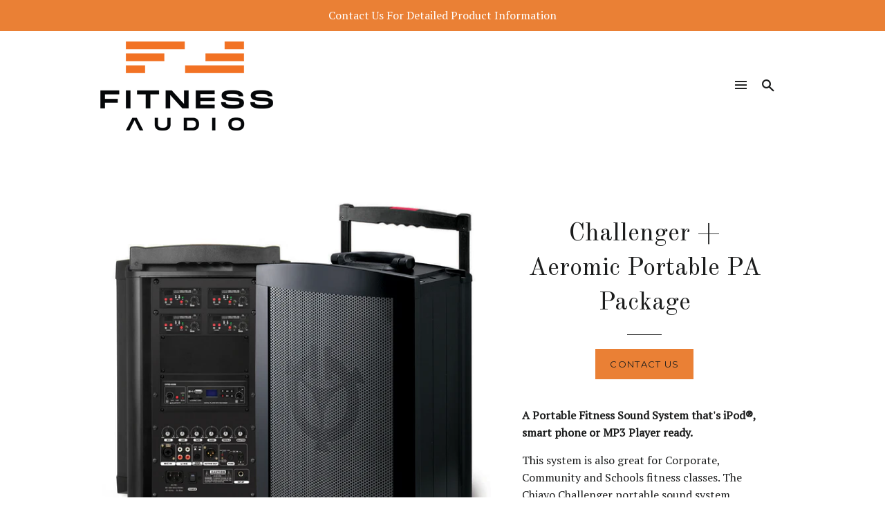

--- FILE ---
content_type: text/html; charset=utf-8
request_url: https://fitnessaudio.com.au/products/the-challenger-aeromic-portable-pa-package
body_size: 16501
content:
<!doctype html>
<!--[if lt IE 7]><html class="no-js lt-ie9 lt-ie8 lt-ie7" lang="en"> <![endif]-->
<!--[if IE 7]><html class="no-js lt-ie9 lt-ie8" lang="en"> <![endif]-->
<!--[if IE 8]><html class="no-js lt-ie9" lang="en"> <![endif]-->
<!--[if IE 9 ]><html class="ie9 no-js"> <![endif]-->
<!--[if (gt IE 9)|!(IE)]><!--> <html class="no-js"> <!--<![endif]-->
<head>
<meta name="google-site-verification" content="_4g5-L5qBBapwCLPA9cWlJJl4qs7fOjYkbArdtIpQwI" />
  <!-- Basic page needs ================================================== -->
  <meta charset="utf-8">
  <meta http-equiv="X-UA-Compatible" content="IE=edge,chrome=1">
  <meta name="robots" content="noindex">

  
    <link rel="shortcut icon" href="//fitnessaudio.com.au/cdn/shop/files/Fitness_Audio_logo__FAV2_32x32.png?v=1613759109" type="image/png" />
  

  <!-- Title and description ================================================== -->
  <title>
  Challenger + Aeromic Portable PA Package &ndash; FitnessAudioNET
  </title>

  
  <meta name="description" content="A Portable Fitness Sound System that&#39;s iPod®, smart phone or MP3 Player ready. This system is also great for Corporate, Community and Schools fitness classes. The Chiayo Challenger portable sound system features a 75w powered 10&quot; 2-way co-axial speaker. It&#39;s AC or DC battery powered. You&#39;ll get up to 5 hours of playtim">
  

  <!-- Helpers ================================================== -->
  <!-- /snippets/social-meta-tags.liquid -->


  <meta property="og:type" content="product">
  <meta property="og:title" content="Challenger + Aeromic Portable PA Package">
  <meta property="og:url" content="https://fitnessaudio.com.au/products/the-challenger-aeromic-portable-pa-package">
  <meta property="og:description" content="

A Portable Fitness Sound System that&#39;s iPod®, smart phone or MP3 Player ready.






This system is also great for Corporate, Community and Schools fitness classes. The Chiayo Challenger portable sound system features a 75w powered 10&quot; 2-way co-axial speaker. It&#39;s AC or DC battery powered. You&#39;ll get up to 5 hours of playtime from the standard battery (dependant on how many functions are operating at full output). 



 



The Challenger comes with a Digital Music File Player that reads music files on a USB Stick or SD Card. They&#39;re part of the Bluetooth Receiver module that you can pair with your iPod® or smartphone to play music. 



 



On the voice side, there&#39;s a 16ch UHF Receiver module built in along with it&#39;s matching Fitness Audio Belt pack transmitter. The mic is the Aeromic AM11 microphone with an Aeromic Pouchbelt for the transmitter. 



 


Completing the package is a dustcover that will protect it when stored off site. We supply it with a heavy duty tripod to get the system up to a standing height for easy operation.

Everything you need to teach classes - Just add your own music! 




 Options: You can choose between an Aeromic or a Cyclemic for this system. You can also pay a bit more to have our new Mini Transmitter supplied instead of the standard Beltpack one. If you do choose the Mini Transmitter then we will supply it with a Mini Tx Pouchbelt for an Aeromic or the Mini Tx Armpouch with a Cyclemic. See them on the Mic Belts pages. This is a CD free system reducing your concerns about downtime for repairs. A fitted CD/USB Player with Remote Control is an option if required. Select it in the Add-ins menu.



">
  
    <meta property="og:image" content="http://fitnessaudio.com.au/cdn/shop/products/140AM11BP_side_grande.jpg?v=1506586229">
    <meta property="og:image:secure_url" content="https://fitnessaudio.com.au/cdn/shop/products/140AM11BP_side_grande.jpg?v=1506586229">
  
    <meta property="og:image" content="http://fitnessaudio.com.au/cdn/shop/products/Chiayo_Challenger_rear_cmyk_square_grande.png?v=1506586229">
    <meta property="og:image:secure_url" content="https://fitnessaudio.com.au/cdn/shop/products/Chiayo_Challenger_rear_cmyk_square_grande.png?v=1506586229">
  
    <meta property="og:image" content="http://fitnessaudio.com.au/cdn/shop/products/Chiayo_Challenger_front_rear_cmyk_square_grande.png?v=1506586229">
    <meta property="og:image:secure_url" content="https://fitnessaudio.com.au/cdn/shop/products/Chiayo_Challenger_front_rear_cmyk_square_grande.png?v=1506586229">
  
  <meta property="og:price:amount" content="2,695.00">
  <meta property="og:price:currency" content="AUD">

<meta property="og:site_name" content="FitnessAudioNET">


<meta name="twitter:card" content="summary_large_image">

  <meta name="twitter:site" content="@aeromicmics/">


  <meta name="twitter:title" content="Challenger + Aeromic Portable PA Package">
  <meta name="twitter:description" content="

A Portable Fitness Sound System that&#39;s iPod®, smart phone or MP3 Player ready.






This system is also great for Corporate, Community and Schools fitness classes. The Chiayo Challenger portable so">


  <link rel="canonical" href="https://fitnessaudio.com.au/products/the-challenger-aeromic-portable-pa-package">
  <meta name="viewport" content="width=device-width,initial-scale=1,shrink-to-fit=no">
  <meta name="theme-color" content="#ea8035">

  <!-- CSS ================================================== -->
  <link href="//fitnessaudio.com.au/cdn/shop/t/4/assets/timber.scss.css?v=106094397801318931831674765709" rel="stylesheet" type="text/css" media="all" />
  <link href="//fitnessaudio.com.au/cdn/shop/t/4/assets/theme.scss.css?v=119163661648476166411674765709" rel="stylesheet" type="text/css" media="all" />
  
  
  
  <link href="//fonts.googleapis.com/css?family=PT+Serif:400" rel="stylesheet" type="text/css" media="all" />


  
    
    
    <link href="//fonts.googleapis.com/css?family=Old+Standard+TT:400" rel="stylesheet" type="text/css" media="all" />
  


  
    
    
    <link href="//fonts.googleapis.com/css?family=Montserrat:400" rel="stylesheet" type="text/css" media="all" />
  



  <!-- Sections ================================================== -->
  <script>
    window.theme = window.theme || {};
    theme.strings = {
      zoomClose: "Close (Esc)",
      zoomPrev: "Previous (Left arrow key)",
      zoomNext: "Next (Right arrow key)",
      moneyFormat: "\u003cspan class=hidden\u003e${{amount}}\u003c\/span\u003e",
      addressError: "Error looking up that address",
      addressNoResults: "No results for that address",
      addressQueryLimit: "You have exceeded the Google API usage limit. Consider upgrading to a \u003ca href=\"https:\/\/developers.google.com\/maps\/premium\/usage-limits\"\u003ePremium Plan\u003c\/a\u003e.",
      authError: "There was a problem authenticating your Google Maps account."
    };
    theme.settings = {
      cartType: "drawer",
      gridType: "collage"
    };
  </script>

  <script src="//ajax.googleapis.com/ajax/libs/jquery/2.2.3/jquery.min.js" type="text/javascript"></script>

  <!--[if (gt IE 9)|!(IE)]><!--><script src="//fitnessaudio.com.au/cdn/shop/t/4/assets/lazysizes.min.js?v=37531750901115495291507075887" async="async"></script><!--<![endif]-->
  <!--[if lte IE 9]><script src="//fitnessaudio.com.au/cdn/shop/t/4/assets/lazysizes.min.js?v=37531750901115495291507075887"></script><![endif]-->

  <!--[if (gt IE 9)|!(IE)]><!--><script src="//fitnessaudio.com.au/cdn/shop/t/4/assets/theme.js?v=166444437181590839821507075892" defer="defer"></script><!--<![endif]-->
  <!--[if lte IE 9]><script src="//fitnessaudio.com.au/cdn/shop/t/4/assets/theme.js?v=166444437181590839821507075892"></script><![endif]-->

  <!-- Header hook for plugins ================================================== -->
  <script>window.performance && window.performance.mark && window.performance.mark('shopify.content_for_header.start');</script><meta id="shopify-digital-wallet" name="shopify-digital-wallet" content="/24025599/digital_wallets/dialog">
<link rel="alternate" type="application/json+oembed" href="https://fitnessaudio.com.au/products/the-challenger-aeromic-portable-pa-package.oembed">
<script async="async" src="/checkouts/internal/preloads.js?locale=en-AU"></script>
<script id="shopify-features" type="application/json">{"accessToken":"c80e47dffb61c7161d7bf4fe9ceb57e1","betas":["rich-media-storefront-analytics"],"domain":"fitnessaudio.com.au","predictiveSearch":true,"shopId":24025599,"locale":"en"}</script>
<script>var Shopify = Shopify || {};
Shopify.shop = "fitnessaudionet.myshopify.com";
Shopify.locale = "en";
Shopify.currency = {"active":"AUD","rate":"1.0"};
Shopify.country = "AU";
Shopify.theme = {"name":"Brooklyn","id":4015194139,"schema_name":"Brooklyn","schema_version":"2.6.4","theme_store_id":730,"role":"main"};
Shopify.theme.handle = "null";
Shopify.theme.style = {"id":null,"handle":null};
Shopify.cdnHost = "fitnessaudio.com.au/cdn";
Shopify.routes = Shopify.routes || {};
Shopify.routes.root = "/";</script>
<script type="module">!function(o){(o.Shopify=o.Shopify||{}).modules=!0}(window);</script>
<script>!function(o){function n(){var o=[];function n(){o.push(Array.prototype.slice.apply(arguments))}return n.q=o,n}var t=o.Shopify=o.Shopify||{};t.loadFeatures=n(),t.autoloadFeatures=n()}(window);</script>
<script id="shop-js-analytics" type="application/json">{"pageType":"product"}</script>
<script defer="defer" async type="module" src="//fitnessaudio.com.au/cdn/shopifycloud/shop-js/modules/v2/client.init-shop-cart-sync_BdyHc3Nr.en.esm.js"></script>
<script defer="defer" async type="module" src="//fitnessaudio.com.au/cdn/shopifycloud/shop-js/modules/v2/chunk.common_Daul8nwZ.esm.js"></script>
<script type="module">
  await import("//fitnessaudio.com.au/cdn/shopifycloud/shop-js/modules/v2/client.init-shop-cart-sync_BdyHc3Nr.en.esm.js");
await import("//fitnessaudio.com.au/cdn/shopifycloud/shop-js/modules/v2/chunk.common_Daul8nwZ.esm.js");

  window.Shopify.SignInWithShop?.initShopCartSync?.({"fedCMEnabled":true,"windoidEnabled":true});

</script>
<script>(function() {
  var isLoaded = false;
  function asyncLoad() {
    if (isLoaded) return;
    isLoaded = true;
    var urls = ["https:\/\/chimpstatic.com\/mcjs-connected\/js\/users\/b3976a3892c88e0bb850a9aeb\/bd4fab4cb9f38ea64daebf5f0.js?shop=fitnessaudionet.myshopify.com"];
    for (var i = 0; i < urls.length; i++) {
      var s = document.createElement('script');
      s.type = 'text/javascript';
      s.async = true;
      s.src = urls[i];
      var x = document.getElementsByTagName('script')[0];
      x.parentNode.insertBefore(s, x);
    }
  };
  if(window.attachEvent) {
    window.attachEvent('onload', asyncLoad);
  } else {
    window.addEventListener('load', asyncLoad, false);
  }
})();</script>
<script id="__st">var __st={"a":24025599,"offset":39600,"reqid":"e0d4fa15-8495-4346-a0cf-21f34460617a-1768992169","pageurl":"fitnessaudio.com.au\/products\/the-challenger-aeromic-portable-pa-package","u":"c7c30a983405","p":"product","rtyp":"product","rid":128541982747};</script>
<script>window.ShopifyPaypalV4VisibilityTracking = true;</script>
<script id="captcha-bootstrap">!function(){'use strict';const t='contact',e='account',n='new_comment',o=[[t,t],['blogs',n],['comments',n],[t,'customer']],c=[[e,'customer_login'],[e,'guest_login'],[e,'recover_customer_password'],[e,'create_customer']],r=t=>t.map((([t,e])=>`form[action*='/${t}']:not([data-nocaptcha='true']) input[name='form_type'][value='${e}']`)).join(','),a=t=>()=>t?[...document.querySelectorAll(t)].map((t=>t.form)):[];function s(){const t=[...o],e=r(t);return a(e)}const i='password',u='form_key',d=['recaptcha-v3-token','g-recaptcha-response','h-captcha-response',i],f=()=>{try{return window.sessionStorage}catch{return}},m='__shopify_v',_=t=>t.elements[u];function p(t,e,n=!1){try{const o=window.sessionStorage,c=JSON.parse(o.getItem(e)),{data:r}=function(t){const{data:e,action:n}=t;return t[m]||n?{data:e,action:n}:{data:t,action:n}}(c);for(const[e,n]of Object.entries(r))t.elements[e]&&(t.elements[e].value=n);n&&o.removeItem(e)}catch(o){console.error('form repopulation failed',{error:o})}}const l='form_type',E='cptcha';function T(t){t.dataset[E]=!0}const w=window,h=w.document,L='Shopify',v='ce_forms',y='captcha';let A=!1;((t,e)=>{const n=(g='f06e6c50-85a8-45c8-87d0-21a2b65856fe',I='https://cdn.shopify.com/shopifycloud/storefront-forms-hcaptcha/ce_storefront_forms_captcha_hcaptcha.v1.5.2.iife.js',D={infoText:'Protected by hCaptcha',privacyText:'Privacy',termsText:'Terms'},(t,e,n)=>{const o=w[L][v],c=o.bindForm;if(c)return c(t,g,e,D).then(n);var r;o.q.push([[t,g,e,D],n]),r=I,A||(h.body.append(Object.assign(h.createElement('script'),{id:'captcha-provider',async:!0,src:r})),A=!0)});var g,I,D;w[L]=w[L]||{},w[L][v]=w[L][v]||{},w[L][v].q=[],w[L][y]=w[L][y]||{},w[L][y].protect=function(t,e){n(t,void 0,e),T(t)},Object.freeze(w[L][y]),function(t,e,n,w,h,L){const[v,y,A,g]=function(t,e,n){const i=e?o:[],u=t?c:[],d=[...i,...u],f=r(d),m=r(i),_=r(d.filter((([t,e])=>n.includes(e))));return[a(f),a(m),a(_),s()]}(w,h,L),I=t=>{const e=t.target;return e instanceof HTMLFormElement?e:e&&e.form},D=t=>v().includes(t);t.addEventListener('submit',(t=>{const e=I(t);if(!e)return;const n=D(e)&&!e.dataset.hcaptchaBound&&!e.dataset.recaptchaBound,o=_(e),c=g().includes(e)&&(!o||!o.value);(n||c)&&t.preventDefault(),c&&!n&&(function(t){try{if(!f())return;!function(t){const e=f();if(!e)return;const n=_(t);if(!n)return;const o=n.value;o&&e.removeItem(o)}(t);const e=Array.from(Array(32),(()=>Math.random().toString(36)[2])).join('');!function(t,e){_(t)||t.append(Object.assign(document.createElement('input'),{type:'hidden',name:u})),t.elements[u].value=e}(t,e),function(t,e){const n=f();if(!n)return;const o=[...t.querySelectorAll(`input[type='${i}']`)].map((({name:t})=>t)),c=[...d,...o],r={};for(const[a,s]of new FormData(t).entries())c.includes(a)||(r[a]=s);n.setItem(e,JSON.stringify({[m]:1,action:t.action,data:r}))}(t,e)}catch(e){console.error('failed to persist form',e)}}(e),e.submit())}));const S=(t,e)=>{t&&!t.dataset[E]&&(n(t,e.some((e=>e===t))),T(t))};for(const o of['focusin','change'])t.addEventListener(o,(t=>{const e=I(t);D(e)&&S(e,y())}));const B=e.get('form_key'),M=e.get(l),P=B&&M;t.addEventListener('DOMContentLoaded',(()=>{const t=y();if(P)for(const e of t)e.elements[l].value===M&&p(e,B);[...new Set([...A(),...v().filter((t=>'true'===t.dataset.shopifyCaptcha))])].forEach((e=>S(e,t)))}))}(h,new URLSearchParams(w.location.search),n,t,e,['guest_login'])})(!0,!0)}();</script>
<script integrity="sha256-4kQ18oKyAcykRKYeNunJcIwy7WH5gtpwJnB7kiuLZ1E=" data-source-attribution="shopify.loadfeatures" defer="defer" src="//fitnessaudio.com.au/cdn/shopifycloud/storefront/assets/storefront/load_feature-a0a9edcb.js" crossorigin="anonymous"></script>
<script data-source-attribution="shopify.dynamic_checkout.dynamic.init">var Shopify=Shopify||{};Shopify.PaymentButton=Shopify.PaymentButton||{isStorefrontPortableWallets:!0,init:function(){window.Shopify.PaymentButton.init=function(){};var t=document.createElement("script");t.src="https://fitnessaudio.com.au/cdn/shopifycloud/portable-wallets/latest/portable-wallets.en.js",t.type="module",document.head.appendChild(t)}};
</script>
<script data-source-attribution="shopify.dynamic_checkout.buyer_consent">
  function portableWalletsHideBuyerConsent(e){var t=document.getElementById("shopify-buyer-consent"),n=document.getElementById("shopify-subscription-policy-button");t&&n&&(t.classList.add("hidden"),t.setAttribute("aria-hidden","true"),n.removeEventListener("click",e))}function portableWalletsShowBuyerConsent(e){var t=document.getElementById("shopify-buyer-consent"),n=document.getElementById("shopify-subscription-policy-button");t&&n&&(t.classList.remove("hidden"),t.removeAttribute("aria-hidden"),n.addEventListener("click",e))}window.Shopify?.PaymentButton&&(window.Shopify.PaymentButton.hideBuyerConsent=portableWalletsHideBuyerConsent,window.Shopify.PaymentButton.showBuyerConsent=portableWalletsShowBuyerConsent);
</script>
<script data-source-attribution="shopify.dynamic_checkout.cart.bootstrap">document.addEventListener("DOMContentLoaded",(function(){function t(){return document.querySelector("shopify-accelerated-checkout-cart, shopify-accelerated-checkout")}if(t())Shopify.PaymentButton.init();else{new MutationObserver((function(e,n){t()&&(Shopify.PaymentButton.init(),n.disconnect())})).observe(document.body,{childList:!0,subtree:!0})}}));
</script>

<script>window.performance && window.performance.mark && window.performance.mark('shopify.content_for_header.end');</script>
  <!-- /snippets/oldIE-js.liquid -->


<!--[if lt IE 9]>
<script src="//cdnjs.cloudflare.com/ajax/libs/html5shiv/3.7.2/html5shiv.min.js" type="text/javascript"></script>
<script src="//fitnessaudio.com.au/cdn/shop/t/4/assets/respond.min.js?v=52248677837542619231507075887" type="text/javascript"></script>
<link href="//fitnessaudio.com.au/cdn/shop/t/4/assets/respond-proxy.html" id="respond-proxy" rel="respond-proxy" />
<link href="//fitnessaudio.com.au/search?q=80c217693874c98bd23385756641a4a4" id="respond-redirect" rel="respond-redirect" />
<script src="//fitnessaudio.com.au/search?q=80c217693874c98bd23385756641a4a4" type="text/javascript"></script>
<![endif]-->


<!--[if (lte IE 9) ]><script src="//fitnessaudio.com.au/cdn/shop/t/4/assets/match-media.min.js?v=159635276924582161481507075887" type="text/javascript"></script><![endif]-->


  <script src="//fitnessaudio.com.au/cdn/shop/t/4/assets/modernizr.min.js?v=21391054748206432451507075887" type="text/javascript"></script>

  
  



<link href="https://monorail-edge.shopifysvc.com" rel="dns-prefetch">
<script>(function(){if ("sendBeacon" in navigator && "performance" in window) {try {var session_token_from_headers = performance.getEntriesByType('navigation')[0].serverTiming.find(x => x.name == '_s').description;} catch {var session_token_from_headers = undefined;}var session_cookie_matches = document.cookie.match(/_shopify_s=([^;]*)/);var session_token_from_cookie = session_cookie_matches && session_cookie_matches.length === 2 ? session_cookie_matches[1] : "";var session_token = session_token_from_headers || session_token_from_cookie || "";function handle_abandonment_event(e) {var entries = performance.getEntries().filter(function(entry) {return /monorail-edge.shopifysvc.com/.test(entry.name);});if (!window.abandonment_tracked && entries.length === 0) {window.abandonment_tracked = true;var currentMs = Date.now();var navigation_start = performance.timing.navigationStart;var payload = {shop_id: 24025599,url: window.location.href,navigation_start,duration: currentMs - navigation_start,session_token,page_type: "product"};window.navigator.sendBeacon("https://monorail-edge.shopifysvc.com/v1/produce", JSON.stringify({schema_id: "online_store_buyer_site_abandonment/1.1",payload: payload,metadata: {event_created_at_ms: currentMs,event_sent_at_ms: currentMs}}));}}window.addEventListener('pagehide', handle_abandonment_event);}}());</script>
<script id="web-pixels-manager-setup">(function e(e,d,r,n,o){if(void 0===o&&(o={}),!Boolean(null===(a=null===(i=window.Shopify)||void 0===i?void 0:i.analytics)||void 0===a?void 0:a.replayQueue)){var i,a;window.Shopify=window.Shopify||{};var t=window.Shopify;t.analytics=t.analytics||{};var s=t.analytics;s.replayQueue=[],s.publish=function(e,d,r){return s.replayQueue.push([e,d,r]),!0};try{self.performance.mark("wpm:start")}catch(e){}var l=function(){var e={modern:/Edge?\/(1{2}[4-9]|1[2-9]\d|[2-9]\d{2}|\d{4,})\.\d+(\.\d+|)|Firefox\/(1{2}[4-9]|1[2-9]\d|[2-9]\d{2}|\d{4,})\.\d+(\.\d+|)|Chrom(ium|e)\/(9{2}|\d{3,})\.\d+(\.\d+|)|(Maci|X1{2}).+ Version\/(15\.\d+|(1[6-9]|[2-9]\d|\d{3,})\.\d+)([,.]\d+|)( \(\w+\)|)( Mobile\/\w+|) Safari\/|Chrome.+OPR\/(9{2}|\d{3,})\.\d+\.\d+|(CPU[ +]OS|iPhone[ +]OS|CPU[ +]iPhone|CPU IPhone OS|CPU iPad OS)[ +]+(15[._]\d+|(1[6-9]|[2-9]\d|\d{3,})[._]\d+)([._]\d+|)|Android:?[ /-](13[3-9]|1[4-9]\d|[2-9]\d{2}|\d{4,})(\.\d+|)(\.\d+|)|Android.+Firefox\/(13[5-9]|1[4-9]\d|[2-9]\d{2}|\d{4,})\.\d+(\.\d+|)|Android.+Chrom(ium|e)\/(13[3-9]|1[4-9]\d|[2-9]\d{2}|\d{4,})\.\d+(\.\d+|)|SamsungBrowser\/([2-9]\d|\d{3,})\.\d+/,legacy:/Edge?\/(1[6-9]|[2-9]\d|\d{3,})\.\d+(\.\d+|)|Firefox\/(5[4-9]|[6-9]\d|\d{3,})\.\d+(\.\d+|)|Chrom(ium|e)\/(5[1-9]|[6-9]\d|\d{3,})\.\d+(\.\d+|)([\d.]+$|.*Safari\/(?![\d.]+ Edge\/[\d.]+$))|(Maci|X1{2}).+ Version\/(10\.\d+|(1[1-9]|[2-9]\d|\d{3,})\.\d+)([,.]\d+|)( \(\w+\)|)( Mobile\/\w+|) Safari\/|Chrome.+OPR\/(3[89]|[4-9]\d|\d{3,})\.\d+\.\d+|(CPU[ +]OS|iPhone[ +]OS|CPU[ +]iPhone|CPU IPhone OS|CPU iPad OS)[ +]+(10[._]\d+|(1[1-9]|[2-9]\d|\d{3,})[._]\d+)([._]\d+|)|Android:?[ /-](13[3-9]|1[4-9]\d|[2-9]\d{2}|\d{4,})(\.\d+|)(\.\d+|)|Mobile Safari.+OPR\/([89]\d|\d{3,})\.\d+\.\d+|Android.+Firefox\/(13[5-9]|1[4-9]\d|[2-9]\d{2}|\d{4,})\.\d+(\.\d+|)|Android.+Chrom(ium|e)\/(13[3-9]|1[4-9]\d|[2-9]\d{2}|\d{4,})\.\d+(\.\d+|)|Android.+(UC? ?Browser|UCWEB|U3)[ /]?(15\.([5-9]|\d{2,})|(1[6-9]|[2-9]\d|\d{3,})\.\d+)\.\d+|SamsungBrowser\/(5\.\d+|([6-9]|\d{2,})\.\d+)|Android.+MQ{2}Browser\/(14(\.(9|\d{2,})|)|(1[5-9]|[2-9]\d|\d{3,})(\.\d+|))(\.\d+|)|K[Aa][Ii]OS\/(3\.\d+|([4-9]|\d{2,})\.\d+)(\.\d+|)/},d=e.modern,r=e.legacy,n=navigator.userAgent;return n.match(d)?"modern":n.match(r)?"legacy":"unknown"}(),u="modern"===l?"modern":"legacy",c=(null!=n?n:{modern:"",legacy:""})[u],f=function(e){return[e.baseUrl,"/wpm","/b",e.hashVersion,"modern"===e.buildTarget?"m":"l",".js"].join("")}({baseUrl:d,hashVersion:r,buildTarget:u}),m=function(e){var d=e.version,r=e.bundleTarget,n=e.surface,o=e.pageUrl,i=e.monorailEndpoint;return{emit:function(e){var a=e.status,t=e.errorMsg,s=(new Date).getTime(),l=JSON.stringify({metadata:{event_sent_at_ms:s},events:[{schema_id:"web_pixels_manager_load/3.1",payload:{version:d,bundle_target:r,page_url:o,status:a,surface:n,error_msg:t},metadata:{event_created_at_ms:s}}]});if(!i)return console&&console.warn&&console.warn("[Web Pixels Manager] No Monorail endpoint provided, skipping logging."),!1;try{return self.navigator.sendBeacon.bind(self.navigator)(i,l)}catch(e){}var u=new XMLHttpRequest;try{return u.open("POST",i,!0),u.setRequestHeader("Content-Type","text/plain"),u.send(l),!0}catch(e){return console&&console.warn&&console.warn("[Web Pixels Manager] Got an unhandled error while logging to Monorail."),!1}}}}({version:r,bundleTarget:l,surface:e.surface,pageUrl:self.location.href,monorailEndpoint:e.monorailEndpoint});try{o.browserTarget=l,function(e){var d=e.src,r=e.async,n=void 0===r||r,o=e.onload,i=e.onerror,a=e.sri,t=e.scriptDataAttributes,s=void 0===t?{}:t,l=document.createElement("script"),u=document.querySelector("head"),c=document.querySelector("body");if(l.async=n,l.src=d,a&&(l.integrity=a,l.crossOrigin="anonymous"),s)for(var f in s)if(Object.prototype.hasOwnProperty.call(s,f))try{l.dataset[f]=s[f]}catch(e){}if(o&&l.addEventListener("load",o),i&&l.addEventListener("error",i),u)u.appendChild(l);else{if(!c)throw new Error("Did not find a head or body element to append the script");c.appendChild(l)}}({src:f,async:!0,onload:function(){if(!function(){var e,d;return Boolean(null===(d=null===(e=window.Shopify)||void 0===e?void 0:e.analytics)||void 0===d?void 0:d.initialized)}()){var d=window.webPixelsManager.init(e)||void 0;if(d){var r=window.Shopify.analytics;r.replayQueue.forEach((function(e){var r=e[0],n=e[1],o=e[2];d.publishCustomEvent(r,n,o)})),r.replayQueue=[],r.publish=d.publishCustomEvent,r.visitor=d.visitor,r.initialized=!0}}},onerror:function(){return m.emit({status:"failed",errorMsg:"".concat(f," has failed to load")})},sri:function(e){var d=/^sha384-[A-Za-z0-9+/=]+$/;return"string"==typeof e&&d.test(e)}(c)?c:"",scriptDataAttributes:o}),m.emit({status:"loading"})}catch(e){m.emit({status:"failed",errorMsg:(null==e?void 0:e.message)||"Unknown error"})}}})({shopId: 24025599,storefrontBaseUrl: "https://fitnessaudio.com.au",extensionsBaseUrl: "https://extensions.shopifycdn.com/cdn/shopifycloud/web-pixels-manager",monorailEndpoint: "https://monorail-edge.shopifysvc.com/unstable/produce_batch",surface: "storefront-renderer",enabledBetaFlags: ["2dca8a86"],webPixelsConfigList: [{"id":"shopify-app-pixel","configuration":"{}","eventPayloadVersion":"v1","runtimeContext":"STRICT","scriptVersion":"0450","apiClientId":"shopify-pixel","type":"APP","privacyPurposes":["ANALYTICS","MARKETING"]},{"id":"shopify-custom-pixel","eventPayloadVersion":"v1","runtimeContext":"LAX","scriptVersion":"0450","apiClientId":"shopify-pixel","type":"CUSTOM","privacyPurposes":["ANALYTICS","MARKETING"]}],isMerchantRequest: false,initData: {"shop":{"name":"FitnessAudioNET","paymentSettings":{"currencyCode":"AUD"},"myshopifyDomain":"fitnessaudionet.myshopify.com","countryCode":"AU","storefrontUrl":"https:\/\/fitnessaudio.com.au"},"customer":null,"cart":null,"checkout":null,"productVariants":[{"price":{"amount":2695.0,"currencyCode":"AUD"},"product":{"title":"Challenger + Aeromic Portable PA Package","vendor":"Fitness Audio Shop","id":"128541982747","untranslatedTitle":"Challenger + Aeromic Portable PA Package","url":"\/products\/the-challenger-aeromic-portable-pa-package","type":"Portable Sound"},"id":"1440159727643","image":{"src":"\/\/fitnessaudio.com.au\/cdn\/shop\/products\/Chiayo_Challenger_front_rear_cmyk_square.png?v=1506586229"},"sku":"CHG-U1OR AERO-16","title":"Default Title","untranslatedTitle":"Default Title"}],"purchasingCompany":null},},"https://fitnessaudio.com.au/cdn","fcfee988w5aeb613cpc8e4bc33m6693e112",{"modern":"","legacy":""},{"shopId":"24025599","storefrontBaseUrl":"https:\/\/fitnessaudio.com.au","extensionBaseUrl":"https:\/\/extensions.shopifycdn.com\/cdn\/shopifycloud\/web-pixels-manager","surface":"storefront-renderer","enabledBetaFlags":"[\"2dca8a86\"]","isMerchantRequest":"false","hashVersion":"fcfee988w5aeb613cpc8e4bc33m6693e112","publish":"custom","events":"[[\"page_viewed\",{}],[\"product_viewed\",{\"productVariant\":{\"price\":{\"amount\":2695.0,\"currencyCode\":\"AUD\"},\"product\":{\"title\":\"Challenger + Aeromic Portable PA Package\",\"vendor\":\"Fitness Audio Shop\",\"id\":\"128541982747\",\"untranslatedTitle\":\"Challenger + Aeromic Portable PA Package\",\"url\":\"\/products\/the-challenger-aeromic-portable-pa-package\",\"type\":\"Portable Sound\"},\"id\":\"1440159727643\",\"image\":{\"src\":\"\/\/fitnessaudio.com.au\/cdn\/shop\/products\/Chiayo_Challenger_front_rear_cmyk_square.png?v=1506586229\"},\"sku\":\"CHG-U1OR AERO-16\",\"title\":\"Default Title\",\"untranslatedTitle\":\"Default Title\"}}]]"});</script><script>
  window.ShopifyAnalytics = window.ShopifyAnalytics || {};
  window.ShopifyAnalytics.meta = window.ShopifyAnalytics.meta || {};
  window.ShopifyAnalytics.meta.currency = 'AUD';
  var meta = {"product":{"id":128541982747,"gid":"gid:\/\/shopify\/Product\/128541982747","vendor":"Fitness Audio Shop","type":"Portable Sound","handle":"the-challenger-aeromic-portable-pa-package","variants":[{"id":1440159727643,"price":269500,"name":"Challenger + Aeromic Portable PA Package","public_title":null,"sku":"CHG-U1OR AERO-16"}],"remote":false},"page":{"pageType":"product","resourceType":"product","resourceId":128541982747,"requestId":"e0d4fa15-8495-4346-a0cf-21f34460617a-1768992169"}};
  for (var attr in meta) {
    window.ShopifyAnalytics.meta[attr] = meta[attr];
  }
</script>
<script class="analytics">
  (function () {
    var customDocumentWrite = function(content) {
      var jquery = null;

      if (window.jQuery) {
        jquery = window.jQuery;
      } else if (window.Checkout && window.Checkout.$) {
        jquery = window.Checkout.$;
      }

      if (jquery) {
        jquery('body').append(content);
      }
    };

    var hasLoggedConversion = function(token) {
      if (token) {
        return document.cookie.indexOf('loggedConversion=' + token) !== -1;
      }
      return false;
    }

    var setCookieIfConversion = function(token) {
      if (token) {
        var twoMonthsFromNow = new Date(Date.now());
        twoMonthsFromNow.setMonth(twoMonthsFromNow.getMonth() + 2);

        document.cookie = 'loggedConversion=' + token + '; expires=' + twoMonthsFromNow;
      }
    }

    var trekkie = window.ShopifyAnalytics.lib = window.trekkie = window.trekkie || [];
    if (trekkie.integrations) {
      return;
    }
    trekkie.methods = [
      'identify',
      'page',
      'ready',
      'track',
      'trackForm',
      'trackLink'
    ];
    trekkie.factory = function(method) {
      return function() {
        var args = Array.prototype.slice.call(arguments);
        args.unshift(method);
        trekkie.push(args);
        return trekkie;
      };
    };
    for (var i = 0; i < trekkie.methods.length; i++) {
      var key = trekkie.methods[i];
      trekkie[key] = trekkie.factory(key);
    }
    trekkie.load = function(config) {
      trekkie.config = config || {};
      trekkie.config.initialDocumentCookie = document.cookie;
      var first = document.getElementsByTagName('script')[0];
      var script = document.createElement('script');
      script.type = 'text/javascript';
      script.onerror = function(e) {
        var scriptFallback = document.createElement('script');
        scriptFallback.type = 'text/javascript';
        scriptFallback.onerror = function(error) {
                var Monorail = {
      produce: function produce(monorailDomain, schemaId, payload) {
        var currentMs = new Date().getTime();
        var event = {
          schema_id: schemaId,
          payload: payload,
          metadata: {
            event_created_at_ms: currentMs,
            event_sent_at_ms: currentMs
          }
        };
        return Monorail.sendRequest("https://" + monorailDomain + "/v1/produce", JSON.stringify(event));
      },
      sendRequest: function sendRequest(endpointUrl, payload) {
        // Try the sendBeacon API
        if (window && window.navigator && typeof window.navigator.sendBeacon === 'function' && typeof window.Blob === 'function' && !Monorail.isIos12()) {
          var blobData = new window.Blob([payload], {
            type: 'text/plain'
          });

          if (window.navigator.sendBeacon(endpointUrl, blobData)) {
            return true;
          } // sendBeacon was not successful

        } // XHR beacon

        var xhr = new XMLHttpRequest();

        try {
          xhr.open('POST', endpointUrl);
          xhr.setRequestHeader('Content-Type', 'text/plain');
          xhr.send(payload);
        } catch (e) {
          console.log(e);
        }

        return false;
      },
      isIos12: function isIos12() {
        return window.navigator.userAgent.lastIndexOf('iPhone; CPU iPhone OS 12_') !== -1 || window.navigator.userAgent.lastIndexOf('iPad; CPU OS 12_') !== -1;
      }
    };
    Monorail.produce('monorail-edge.shopifysvc.com',
      'trekkie_storefront_load_errors/1.1',
      {shop_id: 24025599,
      theme_id: 4015194139,
      app_name: "storefront",
      context_url: window.location.href,
      source_url: "//fitnessaudio.com.au/cdn/s/trekkie.storefront.cd680fe47e6c39ca5d5df5f0a32d569bc48c0f27.min.js"});

        };
        scriptFallback.async = true;
        scriptFallback.src = '//fitnessaudio.com.au/cdn/s/trekkie.storefront.cd680fe47e6c39ca5d5df5f0a32d569bc48c0f27.min.js';
        first.parentNode.insertBefore(scriptFallback, first);
      };
      script.async = true;
      script.src = '//fitnessaudio.com.au/cdn/s/trekkie.storefront.cd680fe47e6c39ca5d5df5f0a32d569bc48c0f27.min.js';
      first.parentNode.insertBefore(script, first);
    };
    trekkie.load(
      {"Trekkie":{"appName":"storefront","development":false,"defaultAttributes":{"shopId":24025599,"isMerchantRequest":null,"themeId":4015194139,"themeCityHash":"496033468171571199","contentLanguage":"en","currency":"AUD","eventMetadataId":"30b7c739-b712-4117-8f13-17009c5051f1"},"isServerSideCookieWritingEnabled":true,"monorailRegion":"shop_domain","enabledBetaFlags":["65f19447"]},"Session Attribution":{},"S2S":{"facebookCapiEnabled":false,"source":"trekkie-storefront-renderer","apiClientId":580111}}
    );

    var loaded = false;
    trekkie.ready(function() {
      if (loaded) return;
      loaded = true;

      window.ShopifyAnalytics.lib = window.trekkie;

      var originalDocumentWrite = document.write;
      document.write = customDocumentWrite;
      try { window.ShopifyAnalytics.merchantGoogleAnalytics.call(this); } catch(error) {};
      document.write = originalDocumentWrite;

      window.ShopifyAnalytics.lib.page(null,{"pageType":"product","resourceType":"product","resourceId":128541982747,"requestId":"e0d4fa15-8495-4346-a0cf-21f34460617a-1768992169","shopifyEmitted":true});

      var match = window.location.pathname.match(/checkouts\/(.+)\/(thank_you|post_purchase)/)
      var token = match? match[1]: undefined;
      if (!hasLoggedConversion(token)) {
        setCookieIfConversion(token);
        window.ShopifyAnalytics.lib.track("Viewed Product",{"currency":"AUD","variantId":1440159727643,"productId":128541982747,"productGid":"gid:\/\/shopify\/Product\/128541982747","name":"Challenger + Aeromic Portable PA Package","price":"2695.00","sku":"CHG-U1OR AERO-16","brand":"Fitness Audio Shop","variant":null,"category":"Portable Sound","nonInteraction":true,"remote":false},undefined,undefined,{"shopifyEmitted":true});
      window.ShopifyAnalytics.lib.track("monorail:\/\/trekkie_storefront_viewed_product\/1.1",{"currency":"AUD","variantId":1440159727643,"productId":128541982747,"productGid":"gid:\/\/shopify\/Product\/128541982747","name":"Challenger + Aeromic Portable PA Package","price":"2695.00","sku":"CHG-U1OR AERO-16","brand":"Fitness Audio Shop","variant":null,"category":"Portable Sound","nonInteraction":true,"remote":false,"referer":"https:\/\/fitnessaudio.com.au\/products\/the-challenger-aeromic-portable-pa-package"});
      }
    });


        var eventsListenerScript = document.createElement('script');
        eventsListenerScript.async = true;
        eventsListenerScript.src = "//fitnessaudio.com.au/cdn/shopifycloud/storefront/assets/shop_events_listener-3da45d37.js";
        document.getElementsByTagName('head')[0].appendChild(eventsListenerScript);

})();</script>
<script
  defer
  src="https://fitnessaudio.com.au/cdn/shopifycloud/perf-kit/shopify-perf-kit-3.0.4.min.js"
  data-application="storefront-renderer"
  data-shop-id="24025599"
  data-render-region="gcp-us-central1"
  data-page-type="product"
  data-theme-instance-id="4015194139"
  data-theme-name="Brooklyn"
  data-theme-version="2.6.4"
  data-monorail-region="shop_domain"
  data-resource-timing-sampling-rate="10"
  data-shs="true"
  data-shs-beacon="true"
  data-shs-export-with-fetch="true"
  data-shs-logs-sample-rate="1"
  data-shs-beacon-endpoint="https://fitnessaudio.com.au/api/collect"
></script>
</head>


<body id="challenger-aeromic-portable-pa-package" class="template-product">

  <div id="NavDrawer" class="drawer drawer--left">
    <div id="shopify-section-drawer-menu" class="shopify-section"><div data-section-id="drawer-menu" data-section-type="drawer-menu-section">
  <div class="drawer__fixed-header">
    <div class="drawer__header">
      <div class="drawer__close drawer__close--left">
        <button type="button" class="icon-fallback-text drawer__close-button js-drawer-close">
          <span class="icon icon-x" aria-hidden="true"></span>
          <span class="fallback-text">Close menu</span>
        </button>
      </div>
    </div>
  </div>
  <div class="drawer__inner">

    

    <!-- begin mobile-nav -->
    <ul class="mobile-nav">
      
        
        
        
          <li class="mobile-nav__item">
            <a href="/collections/mic-belts" class="mobile-nav__link">Mic Belts</a>
          </li>
        
      
        
        
        
          <li class="mobile-nav__item">
            <a href="/collections/microphones" class="mobile-nav__link">Microphones</a>
          </li>
        
      
        
        
        
          <li class="mobile-nav__item">
            <a href="/collections/portable-sound" class="mobile-nav__link">Portable Sound</a>
          </li>
        
      
        
        
        
          <li class="mobile-nav__item">
            <a href="/collections/fitness-stereos" class="mobile-nav__link">Fitness Stereos</a>
          </li>
        
      
        
        
        
          <li class="mobile-nav__item">
            <a href="/collections/loudness-monitoring" class="mobile-nav__link">Loudness Monitoring</a>
          </li>
        
      
        
        
        
          <li class="mobile-nav__item">
            <a href="/collections/tv-sound" class="mobile-nav__link">TV Sound</a>
          </li>
        
      
        
        
        
          <li class="mobile-nav__item">
            <a href="/collections/fitness-audio-brand" class="mobile-nav__link">Fitness Audio Brand</a>
          </li>
        
      
        
        
        
          <li class="mobile-nav__item">
            <a href="/pages/contact" class="mobile-nav__link">Contact</a>
          </li>
        
      

      
      <li class="mobile-nav__spacer"></li>

      
      
        
          <li class="mobile-nav__item mobile-nav__item--secondary">
            <a href="https://shopify.com/24025599/account?locale=en&amp;region_country=AU" id="customer_login_link">Log In</a>
          </li>
          <li class="mobile-nav__item mobile-nav__item--secondary">
            <a href="https://shopify.com/24025599/account?locale=en" id="customer_register_link">Create Account</a>
          </li>
        
      
      
        <li class="mobile-nav__item mobile-nav__item--secondary"><a href="/search">Search Site</a></li>
      
        <li class="mobile-nav__item mobile-nav__item--secondary"><a href="/collections/mic-belts">Mic Belts</a></li>
      
        <li class="mobile-nav__item mobile-nav__item--secondary"><a href="/collections/microphones">Microphones</a></li>
      
        <li class="mobile-nav__item mobile-nav__item--secondary"><a href="/collections/portable-sound">Portable Sound</a></li>
      
        <li class="mobile-nav__item mobile-nav__item--secondary"><a href="/collections/fitness-stereos">Fitness Stereos</a></li>
      
        <li class="mobile-nav__item mobile-nav__item--secondary"><a href="/collections/loudness-monitoring">Loudness Monitoring</a></li>
      
        <li class="mobile-nav__item mobile-nav__item--secondary"><a href="/collections/tv-sound">TV Sound</a></li>
      
        <li class="mobile-nav__item mobile-nav__item--secondary"><a href="/collections/fitness-audio-brand">Fitness Audio Brand</a></li>
      
        <li class="mobile-nav__item mobile-nav__item--secondary"><a href="/pages/trade-shows-jan-june-2022">Trade Shows</a></li>
      
        <li class="mobile-nav__item mobile-nav__item--secondary"><a href="/pages/contact">Contact</a></li>
      
    </ul>
    <!-- //mobile-nav -->
  </div>
</div>


</div>
  </div>
  <div id="CartDrawer" class="drawer drawer--right drawer--has-fixed-footer">
    <div class="drawer__fixed-header">
      <div class="drawer__header">
        <div class="drawer__title">Your cart</div>
        <div class="drawer__close">
          <button type="button" class="icon-fallback-text drawer__close-button js-drawer-close">
            <span class="icon icon-x" aria-hidden="true"></span>
            <span class="fallback-text">Close Cart</span>
          </button>
        </div>
      </div>
    </div>
    <div class="drawer__inner">
      <div id="CartContainer" class="drawer__cart"></div>
    </div>
  </div>

  <div id="PageContainer" class="page-container">

    <div id="shopify-section-header" class="shopify-section"><style>
  .site-header__logo img {
    max-width: 300px;
  }

  @media screen and (max-width: 768px) {
    .site-header__logo img {
      max-width: 100%;
    }
  }
</style>


<div data-section-id="header" data-section-type="header-section" data-template="product">
  <div class="header-container">
    <div class="header-wrapper">
      
        
          <style>
            .announcement-bar {
              background-color: #ea8035;
            }

            .announcement-bar--link:hover {
              

              
                
                background-color: #ed9353;
              
            }

            .announcement-bar__message {
              color: #ffffff;
            }
          </style>

          
            <a href="/pages/contact" class="announcement-bar announcement-bar--link">
          

            <p class="announcement-bar__message">Contact Us For Detailed Product Information</p>

          
            </a>
          

        
      

      <header class="site-header" role="banner">
        <div class="wrapper">
          <div class="grid--full grid--table">
            <div class="grid__item large--hide one-quarter">
              <div class="site-nav--mobile">
                <button type="button" class="icon-fallback-text site-nav__link js-drawer-open-left" aria-controls="NavDrawer">
                  <span class="icon icon-hamburger" aria-hidden="true"></span>
                  <span class="fallback-text">Site navigation</span>
                </button>
              </div>
            </div>
            <div class="grid__item large--one-third medium-down--one-half">
              
              
                <div class="h1 site-header__logo large--left" itemscope itemtype="http://schema.org/Organization">
              
                
                  
                  <a href="/" itemprop="url" class="site-header__logo-link">
                    
                     <img src="//fitnessaudio.com.au/cdn/shop/files/Fitness_Audio_logo__sml_300x.png?v=1613759109"
                     srcset="//fitnessaudio.com.au/cdn/shop/files/Fitness_Audio_logo__sml_300x.png?v=1613759109 1x, //fitnessaudio.com.au/cdn/shop/files/Fitness_Audio_logo__sml_300x@2x.png?v=1613759109 2x"
                     alt="FitnessAudioNET"
                     itemprop="logo">
                  </a>
                  
                
              
                </div>
              
            </div>
            <div class="grid__item large--two-thirds large--text-right medium-down--hide">
              
              <!-- begin site-nav -->
              <ul class="site-nav" id="AccessibleNav">
                

                <li class="site-nav__item site-nav--compress__menu">
                  <button type="button" class="icon-fallback-text site-nav__link site-nav__link--icon js-drawer-open-left" aria-controls="NavDrawer">
                    <span class="icon icon-hamburger" aria-hidden="true"></span>
                    <span class="fallback-text">Site navigation</span>
                  </button>
                </li>
                
                  
                  
                  
                    <li class="site-nav__item site-nav__expanded-item">
                      <a href="/collections/mic-belts" class="site-nav__link">Mic Belts</a>
                    </li>
                  
                
                  
                  
                  
                    <li class="site-nav__item site-nav__expanded-item">
                      <a href="/collections/microphones" class="site-nav__link">Microphones</a>
                    </li>
                  
                
                  
                  
                  
                    <li class="site-nav__item site-nav__expanded-item">
                      <a href="/collections/portable-sound" class="site-nav__link">Portable Sound</a>
                    </li>
                  
                
                  
                  
                  
                    <li class="site-nav__item site-nav__expanded-item">
                      <a href="/collections/fitness-stereos" class="site-nav__link">Fitness Stereos</a>
                    </li>
                  
                
                  
                  
                  
                    <li class="site-nav__item site-nav__expanded-item">
                      <a href="/collections/loudness-monitoring" class="site-nav__link">Loudness Monitoring</a>
                    </li>
                  
                
                  
                  
                  
                    <li class="site-nav__item site-nav__expanded-item">
                      <a href="/collections/tv-sound" class="site-nav__link">TV Sound</a>
                    </li>
                  
                
                  
                  
                  
                    <li class="site-nav__item site-nav__expanded-item">
                      <a href="/collections/fitness-audio-brand" class="site-nav__link">Fitness Audio Brand</a>
                    </li>
                  
                
                  
                  
                  
                    <li class="site-nav__item site-nav__expanded-item">
                      <a href="/pages/contact" class="site-nav__link">Contact</a>
                    </li>
                  
                

                
                  <li class="site-nav__item site-nav__expanded-item">
                    <a class="site-nav__link site-nav__link--icon" href="/account">
                      <span class="icon-fallback-text">
                        <span class="icon icon-customer" aria-hidden="true"></span>
                        <span class="fallback-text">
                          
                            Log In
                          
                        </span>
                      </span>
                    </a>
                  </li>
                

                
                  
                  
                  <li class="site-nav__item">
                    <a href="/search" class="site-nav__link site-nav__link--icon js-toggle-search-modal" data-mfp-src="#SearchModal">
                      <span class="icon-fallback-text">
                        <span class="icon icon-search" aria-hidden="true"></span>
                        <span class="fallback-text">Search</span>
                      </span>
                    </a>
                  </li>
                

                <li class="site-nav__item">
                  <!--<a href="/cart" class="site-nav__link site-nav__link--icon cart-link js-drawer-open-right" aria-controls="CartDrawer">
                    <span class="icon-fallback-text">
                      <span class="icon icon-cart" aria-hidden="true"></span>
                      <span class="fallback-text">Cart</span>
                    </span>
                    <span class="cart-link__bubble"></span>
                  </a>-->
                </li>

              </ul>
              <!-- //site-nav -->
            </div>
            <div class="grid__item large--hide one-quarter">
              <div class="site-nav--mobile text-right">
                <a href="/cart" class="site-nav__link cart-link js-drawer-open-right" aria-controls="CartDrawer">
                  <span class="icon-fallback-text">
                    <span class="icon icon-cart" aria-hidden="true"></span>
                    <span class="fallback-text">Cart</span>
                  </span>
                  <span class="cart-link__bubble"></span>
                </a>
              </div>
            </div>
          </div>

        </div>
      </header>
    </div>
  </div>
</div>


</div>

    

    <main class="main-content" role="main">
      
        <div class="wrapper">
      
        <!-- /templates/product.liquid -->



<div id="shopify-section-product-template-requires-contact" class="shopify-section"><!-- /templates/product.liquid -->
<div itemscope itemtype="http://schema.org/Product" id="ProductSection--product-template-requires-contact" data-section-id="product-template-requires-contact" data-section-type="product-template" data-image-zoom-type="false" data-enable-history-state="true" data-scroll-to-image="true">
  <div itemscope itemtype="http://schema.org/Product">

    <meta itemprop="url" content="https://fitnessaudio.com.au/products/the-challenger-aeromic-portable-pa-package">
    <meta itemprop="image" content="//fitnessaudio.com.au/cdn/shop/products/Chiayo_Challenger_front_rear_cmyk_square_grande.png?v=1506586229">

    

    <div class="grid product-single">
      <div class="grid__item large--seven-twelfths medium--seven-twelfths text-center">
        <div class="product-single__photos">
          

          
          
          

          
          <div class="product-single__photo--flex-wrapper">
            <div class="product-single__photo--flex">
              <style>
  

  @media screen and (min-width: 591px) { 
    .product-single__photo-489572728859 {
      max-width: 850.0px;
      max-height: 850px;
    }
    #ProductImageWrapper-489572728859 {
      max-width: 850.0px;
    }
   } 

  
    
    @media screen and (max-width: 590px) {
      .product-single__photo-489572728859 {
        max-width: 590.0px;
      }
      #ProductImageWrapper-489572728859 {
        max-width: 590.0px;
      }
    }
  
</style>

              <div id="ProductImageWrapper-489572728859" class="product-single__photo--container">
                <div class="product-single__photo-wrapper" style="padding-top:100.0%;">
                  
                  <img class="product-single__photo lazyload product-single__photo-489572728859"
                    src="//fitnessaudio.com.au/cdn/shop/products/Chiayo_Challenger_front_rear_cmyk_square_300x300.png?v=1506586229"
                    data-src="//fitnessaudio.com.au/cdn/shop/products/Chiayo_Challenger_front_rear_cmyk_square_{width}x.png?v=1506586229"
                    data-widths="[180, 360, 590, 720, 900, 1080, 1296, 1512, 1728, 2048]"
                    data-aspectratio="1.0"
                    data-sizes="auto"
                    
                    data-image-id="489572728859"
                    alt="Challenger + Aeromic Portable PA Package">

                  <noscript>
                    <img class="product-single__photo"
                      src="//fitnessaudio.com.au/cdn/shop/products/Chiayo_Challenger_front_rear_cmyk_square.png?v=1506586229"
                      
                      alt="Challenger + Aeromic Portable PA Package" data-image-id="489572728859">
                  </noscript>
                </div>
              </div>
            </div>
          </div>

          
          
            
          
            

              
              
              

              <div class="product-single__photo--flex-wrapper">
                <div class="product-single__photo--flex">
                  <style>
  

  @media screen and (min-width: 591px) { 
    .product-single__photo-489572761627 {
      max-width: 850.0px;
      max-height: 850px;
    }
    #ProductImageWrapper-489572761627 {
      max-width: 850.0px;
    }
   } 

  
    
    @media screen and (max-width: 590px) {
      .product-single__photo-489572761627 {
        max-width: 590.0px;
      }
      #ProductImageWrapper-489572761627 {
        max-width: 590.0px;
      }
    }
  
</style>

                  <div id="ProductImageWrapper-489572761627" class="product-single__photo--container">
                    <div class="product-single__photo-wrapper" style="padding-top:100.0%;">
                      
                      <img class="product-single__photo lazyload product-single__photo-489572761627"
                        src="//fitnessaudio.com.au/cdn/shop/products/Chiayo_Challenger_rear_cmyk_square_300x.png?v=1506586229"
                        data-src="//fitnessaudio.com.au/cdn/shop/products/Chiayo_Challenger_rear_cmyk_square_{width}x.png?v=1506586229"
                        data-widths="[180, 360, 540, 720, 900, 1080, 1296, 1512, 1728, 2048]"
                        data-aspectratio="1.0"
                        data-sizes="auto"
                        
                        data-image-id="489572761627"
                        alt="Challenger + Aeromic Portable PA Package">

                      <noscript>
                        <img class="product-single__photo" src="//fitnessaudio.com.au/cdn/shop/products/Chiayo_Challenger_rear_cmyk_square.png?v=1506586229"
                          
                          alt="Challenger + Aeromic Portable PA Package"
                          data-image-id="489572761627">
                      </noscript>
                    </div>
                  </div>
                </div>
              </div>
            
          
            

              
              
              

              <div class="product-single__photo--flex-wrapper">
                <div class="product-single__photo--flex">
                  <style>
  

  @media screen and (min-width: 591px) { 
    .product-single__photo-489572794395 {
      max-width: 566.6666666666666px;
      max-height: 850px;
    }
    #ProductImageWrapper-489572794395 {
      max-width: 566.6666666666666px;
    }
   } 

  
    
    @media screen and (max-width: 590px) {
      .product-single__photo-489572794395 {
        max-width: 393.3333333333333px;
      }
      #ProductImageWrapper-489572794395 {
        max-width: 393.3333333333333px;
      }
    }
  
</style>

                  <div id="ProductImageWrapper-489572794395" class="product-single__photo--container">
                    <div class="product-single__photo-wrapper" style="padding-top:150.00000000000003%;">
                      
                      <img class="product-single__photo lazyload product-single__photo-489572794395"
                        src="//fitnessaudio.com.au/cdn/shop/products/140AM11BP_side_300x.jpg?v=1506586229"
                        data-src="//fitnessaudio.com.au/cdn/shop/products/140AM11BP_side_{width}x.jpg?v=1506586229"
                        data-widths="[180, 360, 540, 720, 900, 1080, 1296, 1512, 1728, 2048]"
                        data-aspectratio="0.6666666666666666"
                        data-sizes="auto"
                        
                        data-image-id="489572794395"
                        alt="Challenger + Aeromic Portable PA Package">

                      <noscript>
                        <img class="product-single__photo" src="//fitnessaudio.com.au/cdn/shop/products/140AM11BP_side.jpg?v=1506586229"
                          
                          alt="Challenger + Aeromic Portable PA Package"
                          data-image-id="489572794395">
                      </noscript>
                    </div>
                  </div>
                </div>
              </div>
            
          
            

              
              
              

              <div class="product-single__photo--flex-wrapper">
                <div class="product-single__photo--flex">
                  <style>
  

  @media screen and (min-width: 591px) { 
    .product-single__photo-489572827163 {
      max-width: 850.0px;
      max-height: 850px;
    }
    #ProductImageWrapper-489572827163 {
      max-width: 850.0px;
    }
   } 

  
    
    @media screen and (max-width: 590px) {
      .product-single__photo-489572827163 {
        max-width: 590.0px;
      }
      #ProductImageWrapper-489572827163 {
        max-width: 590.0px;
      }
    }
  
</style>

                  <div id="ProductImageWrapper-489572827163" class="product-single__photo--container">
                    <div class="product-single__photo-wrapper" style="padding-top:100.0%;">
                      
                      <img class="product-single__photo lazyload product-single__photo-489572827163"
                        src="//fitnessaudio.com.au/cdn/shop/products/401am11solo-web_square_d981d5a2-8893-4db7-91c4-e99d98010300_300x.png?v=1506586229"
                        data-src="//fitnessaudio.com.au/cdn/shop/products/401am11solo-web_square_d981d5a2-8893-4db7-91c4-e99d98010300_{width}x.png?v=1506586229"
                        data-widths="[180, 360, 540, 720, 900, 1080, 1296, 1512, 1728, 2048]"
                        data-aspectratio="1.0"
                        data-sizes="auto"
                        
                        data-image-id="489572827163"
                        alt="Challenger + Aeromic Portable PA Package">

                      <noscript>
                        <img class="product-single__photo" src="//fitnessaudio.com.au/cdn/shop/products/401am11solo-web_square_d981d5a2-8893-4db7-91c4-e99d98010300.png?v=1506586229"
                          
                          alt="Challenger + Aeromic Portable PA Package"
                          data-image-id="489572827163">
                      </noscript>
                    </div>
                  </div>
                </div>
              </div>
            
          
        </div>
      </div>

      <div class="grid__item product-single__meta--wrapper medium--five-twelfths large--five-twelfths">
        <div class="product-single__meta">
          

          <h1 class="product-single__title" itemprop="name">Challenger + Aeromic Portable PA Package</h1>

          <div itemprop="offers" itemscope itemtype="http://schema.org/Offer">
            

            
              <span id="PriceA11y" class="visually-hidden">Regular price</span>
            

            <span id="ProductPrice"
              class="product-single__price"
              itemprop="price"
              content="2695.0">
              <span class=hidden>$2,695.00</span>
            </span>

            <hr class="hr--small">

            <meta itemprop="priceCurrency" content="AUD">
            <link itemprop="availability" href="http://schema.org/InStock">

            <form action="/cart/add" method="post" enctype="multipart/form-data" id="AddToCartForm--product-template-requires-contact" class="product-single__form">
              

              <select name="id" id="ProductSelect" class="product-single__variants no-js">
                
                  
                    <option 
                      selected="selected" 
                      data-sku="CHG-U1OR AERO-16"
                      value="1440159727643">
                      Default Title - <span class=hidden>$2,695.00 AUD</span>
                    </option>
                  
                
              </select>

              

              <div class="product-single__add-to-cart">
		  
                
             <a class="btn contact-us" href="/pages/contact" title="Contact us">Contact Us</a>
              </div>
            </form>

          </div>

          <div class="product-single__description rte" itemprop="description">
            <meta charset="utf-8">
<div data-offset-key="1naop-0-0" data-editor="fa5ev" data-block="true" class="">
<div class="public-DraftStyleDefault-block public-DraftStyleDefault-ltr" data-offset-key="1naop-0-0"><strong>A Portable Fitness Sound System that's iPod®, smart phone or MP3 Player ready.</strong></div>
</div>
<div data-offset-key="106c7-0-0" data-editor="fa5ev" data-block="true" class="">
<div class="public-DraftStyleDefault-block public-DraftStyleDefault-ltr" data-offset-key="106c7-0-0"></div>
</div>
<div data-offset-key="1f16s-0-0" data-editor="fa5ev" data-block="true" class="">
<div class="public-DraftStyleDefault-block public-DraftStyleDefault-ltr" data-offset-key="1f16s-0-0">
<span data-offset-key="1f16s-0-0">This system is also great for Corporate, Community and Schools fitness classes. </span><span class="hardreadability"><span data-offset-key="1f16s-1-0">The Chiayo Challenger portable sound system features a 75w powered 10" 2-way co-axial speaker</span></span><span data-offset-key="1f16s-2-0">. It's AC or DC battery powered. </span><span class="hardreadability"><span data-offset-key="1f16s-3-0">You'll get up to 5 hours of playtime from the standard battery (dependant on how many functions are operating at full output)</span></span><span data-offset-key="1f16s-4-0">. </span>
</div>
</div>
<div data-offset-key="8jni1-0-0" data-editor="fa5ev" data-block="true" class="">
<div class="public-DraftStyleDefault-block public-DraftStyleDefault-ltr" data-offset-key="8jni1-0-0"><span data-offset-key="8jni1-0-0"> </span></div>
</div>
<div data-offset-key="cqa4k-0-0" data-editor="fa5ev" data-block="true" class="">
<div class="public-DraftStyleDefault-block public-DraftStyleDefault-ltr" data-offset-key="cqa4k-0-0">
<span data-offset-key="cqa4k-0-0">The Challenger comes with a Digital Music File Player that reads music files on a USB Stick or SD Card. </span><span class="hardreadability"><span data-offset-key="cqa4k-1-0">They're part of the Bluetooth Receiver module that you can pair with your iPod® or smartphone to play music</span></span><span data-offset-key="cqa4k-2-0">. </span>
</div>
</div>
<div data-offset-key="ejol8-0-0" data-editor="fa5ev" data-block="true" class="">
<div class="public-DraftStyleDefault-block public-DraftStyleDefault-ltr" data-offset-key="ejol8-0-0"><span data-offset-key="ejol8-0-0"> </span></div>
</div>
<div data-offset-key="avurt-0-0" data-editor="fa5ev" data-block="true" class="">
<div class="public-DraftStyleDefault-block public-DraftStyleDefault-ltr" data-offset-key="avurt-0-0">
<span class="hardreadability"><span data-offset-key="avurt-0-0">On the voice side, there's a 16ch UHF Receiver module built in along with it's matching Fitness Audio Belt pack transmitter</span></span><span data-offset-key="avurt-1-0">. The mic is the Aeromic AM11 microphone with an Aeromic Pouchbelt for the transmitter. </span>
</div>
</div>
<div data-offset-key="713kk-0-0" data-editor="fa5ev" data-block="true" class="">
<div class="public-DraftStyleDefault-block public-DraftStyleDefault-ltr" data-offset-key="713kk-0-0"><span data-offset-key="713kk-0-0"> </span></div>
</div>
<div data-offset-key="7fbd0-0-0" data-editor="fa5ev" data-block="true" class="">
<div class="public-DraftStyleDefault-block public-DraftStyleDefault-ltr" data-offset-key="7fbd0-0-0"><span data-offset-key="7fbd0-0-0">Completing the package is a dustcover that will protect it when stored off site. We supply it with a heavy duty tripod to get the system up to a standing height for easy operation.</span></div>
<div class="public-DraftStyleDefault-block public-DraftStyleDefault-ltr" data-offset-key="7fbd0-0-0"><span data-offset-key="7fbd0-0-0"></span></div>
<div class="public-DraftStyleDefault-block public-DraftStyleDefault-ltr" data-offset-key="7fbd0-0-0"><em><strong>Everything you need to teach classes - <span class="qualifier">Just</span> add your own music! </strong></em></div>
<div class="public-DraftStyleDefault-block public-DraftStyleDefault-ltr" data-offset-key="7fbd0-0-0"><em><strong></strong></em></div>
</div>
<div data-offset-key="aljum-0-0" data-editor="fa5ev" data-block="true" class="">
<div class="public-DraftStyleDefault-block public-DraftStyleDefault-ltr" data-offset-key="aljum-0-0">
<span data-offset-key="aljum-0-0"> Options: You can choose between an Aeromic or a Cyclemic for this system. You can also pay a bit more to have our new Mini Transmitter supplied instead of the standard Beltpack one. </span><span class="hardreadability"><span data-offset-key="aljum-1-0">If you do choose the Mini Transmitter then we will supply it with a Mini Tx Pouchbelt for an Aeromic or the Mini Tx Armpouch with a Cyclemic</span></span><span data-offset-key="aljum-2-0">. See them on the Mic Belts pages. This is a CD free system reducing your concerns about downtime for repairs. A fitted CD/USB Player with Remote Control is an option if required. Select it in the Add-ins menu.</span>
</div>
<div class="public-DraftStyleDefault-block public-DraftStyleDefault-ltr" data-offset-key="aljum-0-0"><span data-offset-key="aljum-2-0"></span></div>
<div class="public-DraftStyleDefault-block public-DraftStyleDefault-ltr" data-offset-key="aljum-0-0"><span data-offset-key="aljum-2-0"><iframe src="https://www.youtube.com/embed/-fM0LwExTDA" height="315" width="560" allowfullscreen="" allow="accelerometer; autoplay; encrypted-media; gyroscope; picture-in-picture" frameborder="0"></iframe></span></div>
</div>
          </div>

          
            <!-- /snippets/social-sharing.liquid -->


<div class="social-sharing clean">

  
    <a target="_blank" href="//www.facebook.com/sharer.php?u=https://fitnessaudio.com.au/products/the-challenger-aeromic-portable-pa-package" class="share-facebook" title="Share on Facebook">
      <span class="icon icon-facebook" aria-hidden="true"></span>
      <span class="share-title" aria-hidden="true">Share</span>
      <span class="visually-hidden">Share on Facebook</span>
    </a>
  

  
    <a target="_blank" href="//twitter.com/share?text=Challenger%20+%20Aeromic%20Portable%20PA%20Package&amp;url=https://fitnessaudio.com.au/products/the-challenger-aeromic-portable-pa-package" class="share-twitter" title="Tweet on Twitter">
      <span class="icon icon-twitter" aria-hidden="true"></span>
      <span class="share-title" aria-hidden="true">Tweet</span>
      <span class="visually-hidden">Tweet on Twitter</span>
    </a>
  

  
    <a target="_blank" href="//pinterest.com/pin/create/button/?url=https://fitnessaudio.com.au/products/the-challenger-aeromic-portable-pa-package&amp;media=//fitnessaudio.com.au/cdn/shop/products/Chiayo_Challenger_front_rear_cmyk_square_1024x1024.png?v=1506586229&amp;description=Challenger%20+%20Aeromic%20Portable%20PA%20Package" class="share-pinterest" title="Pin on Pinterest">
      <span class="icon icon-pinterest" aria-hidden="true"></span>
      <span class="share-title" aria-hidden="true">Pin it</span>
      <span class="visually-hidden">Pin on Pinterest</span>
    </a>
  

</div>

          
        </div>
      </div>
    </div>

    

  </div>
</div>

  <script type="application/json" id="ProductJson-product-template-requires-contact">
    {"id":128541982747,"title":"Challenger + Aeromic Portable PA Package","handle":"the-challenger-aeromic-portable-pa-package","description":"\u003cmeta charset=\"utf-8\"\u003e\n\u003cdiv data-offset-key=\"1naop-0-0\" data-editor=\"fa5ev\" data-block=\"true\" class=\"\"\u003e\n\u003cdiv class=\"public-DraftStyleDefault-block public-DraftStyleDefault-ltr\" data-offset-key=\"1naop-0-0\"\u003e\u003cstrong\u003eA Portable Fitness Sound System that's iPod®, smart phone or MP3 Player ready.\u003c\/strong\u003e\u003c\/div\u003e\n\u003c\/div\u003e\n\u003cdiv data-offset-key=\"106c7-0-0\" data-editor=\"fa5ev\" data-block=\"true\" class=\"\"\u003e\n\u003cdiv class=\"public-DraftStyleDefault-block public-DraftStyleDefault-ltr\" data-offset-key=\"106c7-0-0\"\u003e\u003c\/div\u003e\n\u003c\/div\u003e\n\u003cdiv data-offset-key=\"1f16s-0-0\" data-editor=\"fa5ev\" data-block=\"true\" class=\"\"\u003e\n\u003cdiv class=\"public-DraftStyleDefault-block public-DraftStyleDefault-ltr\" data-offset-key=\"1f16s-0-0\"\u003e\n\u003cspan data-offset-key=\"1f16s-0-0\"\u003eThis system is also great for Corporate, Community and Schools fitness classes. \u003c\/span\u003e\u003cspan class=\"hardreadability\"\u003e\u003cspan data-offset-key=\"1f16s-1-0\"\u003eThe Chiayo Challenger portable sound system features a 75w powered 10\" 2-way co-axial speaker\u003c\/span\u003e\u003c\/span\u003e\u003cspan data-offset-key=\"1f16s-2-0\"\u003e. It's AC or DC battery powered. \u003c\/span\u003e\u003cspan class=\"hardreadability\"\u003e\u003cspan data-offset-key=\"1f16s-3-0\"\u003eYou'll get up to 5 hours of playtime from the standard battery (dependant on how many functions are operating at full output)\u003c\/span\u003e\u003c\/span\u003e\u003cspan data-offset-key=\"1f16s-4-0\"\u003e. \u003c\/span\u003e\n\u003c\/div\u003e\n\u003c\/div\u003e\n\u003cdiv data-offset-key=\"8jni1-0-0\" data-editor=\"fa5ev\" data-block=\"true\" class=\"\"\u003e\n\u003cdiv class=\"public-DraftStyleDefault-block public-DraftStyleDefault-ltr\" data-offset-key=\"8jni1-0-0\"\u003e\u003cspan data-offset-key=\"8jni1-0-0\"\u003e \u003c\/span\u003e\u003c\/div\u003e\n\u003c\/div\u003e\n\u003cdiv data-offset-key=\"cqa4k-0-0\" data-editor=\"fa5ev\" data-block=\"true\" class=\"\"\u003e\n\u003cdiv class=\"public-DraftStyleDefault-block public-DraftStyleDefault-ltr\" data-offset-key=\"cqa4k-0-0\"\u003e\n\u003cspan data-offset-key=\"cqa4k-0-0\"\u003eThe Challenger comes with a Digital Music File Player that reads music files on a USB Stick or SD Card. \u003c\/span\u003e\u003cspan class=\"hardreadability\"\u003e\u003cspan data-offset-key=\"cqa4k-1-0\"\u003eThey're part of the Bluetooth Receiver module that you can pair with your iPod® or smartphone to play music\u003c\/span\u003e\u003c\/span\u003e\u003cspan data-offset-key=\"cqa4k-2-0\"\u003e. \u003c\/span\u003e\n\u003c\/div\u003e\n\u003c\/div\u003e\n\u003cdiv data-offset-key=\"ejol8-0-0\" data-editor=\"fa5ev\" data-block=\"true\" class=\"\"\u003e\n\u003cdiv class=\"public-DraftStyleDefault-block public-DraftStyleDefault-ltr\" data-offset-key=\"ejol8-0-0\"\u003e\u003cspan data-offset-key=\"ejol8-0-0\"\u003e \u003c\/span\u003e\u003c\/div\u003e\n\u003c\/div\u003e\n\u003cdiv data-offset-key=\"avurt-0-0\" data-editor=\"fa5ev\" data-block=\"true\" class=\"\"\u003e\n\u003cdiv class=\"public-DraftStyleDefault-block public-DraftStyleDefault-ltr\" data-offset-key=\"avurt-0-0\"\u003e\n\u003cspan class=\"hardreadability\"\u003e\u003cspan data-offset-key=\"avurt-0-0\"\u003eOn the voice side, there's a 16ch UHF Receiver module built in along with it's matching Fitness Audio Belt pack transmitter\u003c\/span\u003e\u003c\/span\u003e\u003cspan data-offset-key=\"avurt-1-0\"\u003e. The mic is the Aeromic AM11 microphone with an Aeromic Pouchbelt for the transmitter. \u003c\/span\u003e\n\u003c\/div\u003e\n\u003c\/div\u003e\n\u003cdiv data-offset-key=\"713kk-0-0\" data-editor=\"fa5ev\" data-block=\"true\" class=\"\"\u003e\n\u003cdiv class=\"public-DraftStyleDefault-block public-DraftStyleDefault-ltr\" data-offset-key=\"713kk-0-0\"\u003e\u003cspan data-offset-key=\"713kk-0-0\"\u003e \u003c\/span\u003e\u003c\/div\u003e\n\u003c\/div\u003e\n\u003cdiv data-offset-key=\"7fbd0-0-0\" data-editor=\"fa5ev\" data-block=\"true\" class=\"\"\u003e\n\u003cdiv class=\"public-DraftStyleDefault-block public-DraftStyleDefault-ltr\" data-offset-key=\"7fbd0-0-0\"\u003e\u003cspan data-offset-key=\"7fbd0-0-0\"\u003eCompleting the package is a dustcover that will protect it when stored off site. We supply it with a heavy duty tripod to get the system up to a standing height for easy operation.\u003c\/span\u003e\u003c\/div\u003e\n\u003cdiv class=\"public-DraftStyleDefault-block public-DraftStyleDefault-ltr\" data-offset-key=\"7fbd0-0-0\"\u003e\u003cspan data-offset-key=\"7fbd0-0-0\"\u003e\u003c\/span\u003e\u003c\/div\u003e\n\u003cdiv class=\"public-DraftStyleDefault-block public-DraftStyleDefault-ltr\" data-offset-key=\"7fbd0-0-0\"\u003e\u003cem\u003e\u003cstrong\u003eEverything you need to teach classes - \u003cspan class=\"qualifier\"\u003eJust\u003c\/span\u003e add your own music! \u003c\/strong\u003e\u003c\/em\u003e\u003c\/div\u003e\n\u003cdiv class=\"public-DraftStyleDefault-block public-DraftStyleDefault-ltr\" data-offset-key=\"7fbd0-0-0\"\u003e\u003cem\u003e\u003cstrong\u003e\u003c\/strong\u003e\u003c\/em\u003e\u003c\/div\u003e\n\u003c\/div\u003e\n\u003cdiv data-offset-key=\"aljum-0-0\" data-editor=\"fa5ev\" data-block=\"true\" class=\"\"\u003e\n\u003cdiv class=\"public-DraftStyleDefault-block public-DraftStyleDefault-ltr\" data-offset-key=\"aljum-0-0\"\u003e\n\u003cspan data-offset-key=\"aljum-0-0\"\u003e Options: You can choose between an Aeromic or a Cyclemic for this system. You can also pay a bit more to have our new Mini Transmitter supplied instead of the standard Beltpack one. \u003c\/span\u003e\u003cspan class=\"hardreadability\"\u003e\u003cspan data-offset-key=\"aljum-1-0\"\u003eIf you do choose the Mini Transmitter then we will supply it with a Mini Tx Pouchbelt for an Aeromic or the Mini Tx Armpouch with a Cyclemic\u003c\/span\u003e\u003c\/span\u003e\u003cspan data-offset-key=\"aljum-2-0\"\u003e. See them on the Mic Belts pages. This is a CD free system reducing your concerns about downtime for repairs. A fitted CD\/USB Player with Remote Control is an option if required. Select it in the Add-ins menu.\u003c\/span\u003e\n\u003c\/div\u003e\n\u003cdiv class=\"public-DraftStyleDefault-block public-DraftStyleDefault-ltr\" data-offset-key=\"aljum-0-0\"\u003e\u003cspan data-offset-key=\"aljum-2-0\"\u003e\u003c\/span\u003e\u003c\/div\u003e\n\u003cdiv class=\"public-DraftStyleDefault-block public-DraftStyleDefault-ltr\" data-offset-key=\"aljum-0-0\"\u003e\u003cspan data-offset-key=\"aljum-2-0\"\u003e\u003ciframe src=\"https:\/\/www.youtube.com\/embed\/-fM0LwExTDA\" height=\"315\" width=\"560\" allowfullscreen=\"\" allow=\"accelerometer; autoplay; encrypted-media; gyroscope; picture-in-picture\" frameborder=\"0\"\u003e\u003c\/iframe\u003e\u003c\/span\u003e\u003c\/div\u003e\n\u003c\/div\u003e","published_at":"2017-09-14T17:33:57+10:00","created_at":"2017-09-28T18:10:29+10:00","vendor":"Fitness Audio Shop","type":"Portable Sound","tags":[],"price":269500,"price_min":269500,"price_max":269500,"available":true,"price_varies":false,"compare_at_price":null,"compare_at_price_min":0,"compare_at_price_max":0,"compare_at_price_varies":false,"variants":[{"id":1440159727643,"title":"Default Title","option1":"Default Title","option2":null,"option3":null,"sku":"CHG-U1OR AERO-16","requires_shipping":true,"taxable":false,"featured_image":null,"available":true,"name":"Challenger + Aeromic Portable PA Package","public_title":null,"options":["Default Title"],"price":269500,"weight":700,"compare_at_price":null,"inventory_quantity":0,"inventory_management":null,"inventory_policy":"deny","barcode":"","requires_selling_plan":false,"selling_plan_allocations":[]}],"images":["\/\/fitnessaudio.com.au\/cdn\/shop\/products\/Chiayo_Challenger_front_rear_cmyk_square.png?v=1506586229","\/\/fitnessaudio.com.au\/cdn\/shop\/products\/Chiayo_Challenger_rear_cmyk_square.png?v=1506586229","\/\/fitnessaudio.com.au\/cdn\/shop\/products\/140AM11BP_side.jpg?v=1506586229","\/\/fitnessaudio.com.au\/cdn\/shop\/products\/401am11solo-web_square_d981d5a2-8893-4db7-91c4-e99d98010300.png?v=1506586229"],"featured_image":"\/\/fitnessaudio.com.au\/cdn\/shop\/products\/Chiayo_Challenger_front_rear_cmyk_square.png?v=1506586229","options":["Title"],"media":[{"alt":null,"id":108311052403,"position":1,"preview_image":{"aspect_ratio":1.0,"height":1000,"width":1000,"src":"\/\/fitnessaudio.com.au\/cdn\/shop\/products\/Chiayo_Challenger_front_rear_cmyk_square.png?v=1506586229"},"aspect_ratio":1.0,"height":1000,"media_type":"image","src":"\/\/fitnessaudio.com.au\/cdn\/shop\/products\/Chiayo_Challenger_front_rear_cmyk_square.png?v=1506586229","width":1000},{"alt":null,"id":108311085171,"position":2,"preview_image":{"aspect_ratio":1.0,"height":1000,"width":1000,"src":"\/\/fitnessaudio.com.au\/cdn\/shop\/products\/Chiayo_Challenger_rear_cmyk_square.png?v=1506586229"},"aspect_ratio":1.0,"height":1000,"media_type":"image","src":"\/\/fitnessaudio.com.au\/cdn\/shop\/products\/Chiayo_Challenger_rear_cmyk_square.png?v=1506586229","width":1000},{"alt":null,"id":108311117939,"position":3,"preview_image":{"aspect_ratio":0.667,"height":915,"width":610,"src":"\/\/fitnessaudio.com.au\/cdn\/shop\/products\/140AM11BP_side.jpg?v=1506586229"},"aspect_ratio":0.667,"height":915,"media_type":"image","src":"\/\/fitnessaudio.com.au\/cdn\/shop\/products\/140AM11BP_side.jpg?v=1506586229","width":610},{"alt":null,"id":108311150707,"position":4,"preview_image":{"aspect_ratio":1.0,"height":1200,"width":1200,"src":"\/\/fitnessaudio.com.au\/cdn\/shop\/products\/401am11solo-web_square_d981d5a2-8893-4db7-91c4-e99d98010300.png?v=1506586229"},"aspect_ratio":1.0,"height":1200,"media_type":"image","src":"\/\/fitnessaudio.com.au\/cdn\/shop\/products\/401am11solo-web_square_d981d5a2-8893-4db7-91c4-e99d98010300.png?v=1506586229","width":1200}],"requires_selling_plan":false,"selling_plan_groups":[],"content":"\u003cmeta charset=\"utf-8\"\u003e\n\u003cdiv data-offset-key=\"1naop-0-0\" data-editor=\"fa5ev\" data-block=\"true\" class=\"\"\u003e\n\u003cdiv class=\"public-DraftStyleDefault-block public-DraftStyleDefault-ltr\" data-offset-key=\"1naop-0-0\"\u003e\u003cstrong\u003eA Portable Fitness Sound System that's iPod®, smart phone or MP3 Player ready.\u003c\/strong\u003e\u003c\/div\u003e\n\u003c\/div\u003e\n\u003cdiv data-offset-key=\"106c7-0-0\" data-editor=\"fa5ev\" data-block=\"true\" class=\"\"\u003e\n\u003cdiv class=\"public-DraftStyleDefault-block public-DraftStyleDefault-ltr\" data-offset-key=\"106c7-0-0\"\u003e\u003c\/div\u003e\n\u003c\/div\u003e\n\u003cdiv data-offset-key=\"1f16s-0-0\" data-editor=\"fa5ev\" data-block=\"true\" class=\"\"\u003e\n\u003cdiv class=\"public-DraftStyleDefault-block public-DraftStyleDefault-ltr\" data-offset-key=\"1f16s-0-0\"\u003e\n\u003cspan data-offset-key=\"1f16s-0-0\"\u003eThis system is also great for Corporate, Community and Schools fitness classes. \u003c\/span\u003e\u003cspan class=\"hardreadability\"\u003e\u003cspan data-offset-key=\"1f16s-1-0\"\u003eThe Chiayo Challenger portable sound system features a 75w powered 10\" 2-way co-axial speaker\u003c\/span\u003e\u003c\/span\u003e\u003cspan data-offset-key=\"1f16s-2-0\"\u003e. It's AC or DC battery powered. \u003c\/span\u003e\u003cspan class=\"hardreadability\"\u003e\u003cspan data-offset-key=\"1f16s-3-0\"\u003eYou'll get up to 5 hours of playtime from the standard battery (dependant on how many functions are operating at full output)\u003c\/span\u003e\u003c\/span\u003e\u003cspan data-offset-key=\"1f16s-4-0\"\u003e. \u003c\/span\u003e\n\u003c\/div\u003e\n\u003c\/div\u003e\n\u003cdiv data-offset-key=\"8jni1-0-0\" data-editor=\"fa5ev\" data-block=\"true\" class=\"\"\u003e\n\u003cdiv class=\"public-DraftStyleDefault-block public-DraftStyleDefault-ltr\" data-offset-key=\"8jni1-0-0\"\u003e\u003cspan data-offset-key=\"8jni1-0-0\"\u003e \u003c\/span\u003e\u003c\/div\u003e\n\u003c\/div\u003e\n\u003cdiv data-offset-key=\"cqa4k-0-0\" data-editor=\"fa5ev\" data-block=\"true\" class=\"\"\u003e\n\u003cdiv class=\"public-DraftStyleDefault-block public-DraftStyleDefault-ltr\" data-offset-key=\"cqa4k-0-0\"\u003e\n\u003cspan data-offset-key=\"cqa4k-0-0\"\u003eThe Challenger comes with a Digital Music File Player that reads music files on a USB Stick or SD Card. \u003c\/span\u003e\u003cspan class=\"hardreadability\"\u003e\u003cspan data-offset-key=\"cqa4k-1-0\"\u003eThey're part of the Bluetooth Receiver module that you can pair with your iPod® or smartphone to play music\u003c\/span\u003e\u003c\/span\u003e\u003cspan data-offset-key=\"cqa4k-2-0\"\u003e. \u003c\/span\u003e\n\u003c\/div\u003e\n\u003c\/div\u003e\n\u003cdiv data-offset-key=\"ejol8-0-0\" data-editor=\"fa5ev\" data-block=\"true\" class=\"\"\u003e\n\u003cdiv class=\"public-DraftStyleDefault-block public-DraftStyleDefault-ltr\" data-offset-key=\"ejol8-0-0\"\u003e\u003cspan data-offset-key=\"ejol8-0-0\"\u003e \u003c\/span\u003e\u003c\/div\u003e\n\u003c\/div\u003e\n\u003cdiv data-offset-key=\"avurt-0-0\" data-editor=\"fa5ev\" data-block=\"true\" class=\"\"\u003e\n\u003cdiv class=\"public-DraftStyleDefault-block public-DraftStyleDefault-ltr\" data-offset-key=\"avurt-0-0\"\u003e\n\u003cspan class=\"hardreadability\"\u003e\u003cspan data-offset-key=\"avurt-0-0\"\u003eOn the voice side, there's a 16ch UHF Receiver module built in along with it's matching Fitness Audio Belt pack transmitter\u003c\/span\u003e\u003c\/span\u003e\u003cspan data-offset-key=\"avurt-1-0\"\u003e. The mic is the Aeromic AM11 microphone with an Aeromic Pouchbelt for the transmitter. \u003c\/span\u003e\n\u003c\/div\u003e\n\u003c\/div\u003e\n\u003cdiv data-offset-key=\"713kk-0-0\" data-editor=\"fa5ev\" data-block=\"true\" class=\"\"\u003e\n\u003cdiv class=\"public-DraftStyleDefault-block public-DraftStyleDefault-ltr\" data-offset-key=\"713kk-0-0\"\u003e\u003cspan data-offset-key=\"713kk-0-0\"\u003e \u003c\/span\u003e\u003c\/div\u003e\n\u003c\/div\u003e\n\u003cdiv data-offset-key=\"7fbd0-0-0\" data-editor=\"fa5ev\" data-block=\"true\" class=\"\"\u003e\n\u003cdiv class=\"public-DraftStyleDefault-block public-DraftStyleDefault-ltr\" data-offset-key=\"7fbd0-0-0\"\u003e\u003cspan data-offset-key=\"7fbd0-0-0\"\u003eCompleting the package is a dustcover that will protect it when stored off site. We supply it with a heavy duty tripod to get the system up to a standing height for easy operation.\u003c\/span\u003e\u003c\/div\u003e\n\u003cdiv class=\"public-DraftStyleDefault-block public-DraftStyleDefault-ltr\" data-offset-key=\"7fbd0-0-0\"\u003e\u003cspan data-offset-key=\"7fbd0-0-0\"\u003e\u003c\/span\u003e\u003c\/div\u003e\n\u003cdiv class=\"public-DraftStyleDefault-block public-DraftStyleDefault-ltr\" data-offset-key=\"7fbd0-0-0\"\u003e\u003cem\u003e\u003cstrong\u003eEverything you need to teach classes - \u003cspan class=\"qualifier\"\u003eJust\u003c\/span\u003e add your own music! \u003c\/strong\u003e\u003c\/em\u003e\u003c\/div\u003e\n\u003cdiv class=\"public-DraftStyleDefault-block public-DraftStyleDefault-ltr\" data-offset-key=\"7fbd0-0-0\"\u003e\u003cem\u003e\u003cstrong\u003e\u003c\/strong\u003e\u003c\/em\u003e\u003c\/div\u003e\n\u003c\/div\u003e\n\u003cdiv data-offset-key=\"aljum-0-0\" data-editor=\"fa5ev\" data-block=\"true\" class=\"\"\u003e\n\u003cdiv class=\"public-DraftStyleDefault-block public-DraftStyleDefault-ltr\" data-offset-key=\"aljum-0-0\"\u003e\n\u003cspan data-offset-key=\"aljum-0-0\"\u003e Options: You can choose between an Aeromic or a Cyclemic for this system. You can also pay a bit more to have our new Mini Transmitter supplied instead of the standard Beltpack one. \u003c\/span\u003e\u003cspan class=\"hardreadability\"\u003e\u003cspan data-offset-key=\"aljum-1-0\"\u003eIf you do choose the Mini Transmitter then we will supply it with a Mini Tx Pouchbelt for an Aeromic or the Mini Tx Armpouch with a Cyclemic\u003c\/span\u003e\u003c\/span\u003e\u003cspan data-offset-key=\"aljum-2-0\"\u003e. See them on the Mic Belts pages. This is a CD free system reducing your concerns about downtime for repairs. A fitted CD\/USB Player with Remote Control is an option if required. Select it in the Add-ins menu.\u003c\/span\u003e\n\u003c\/div\u003e\n\u003cdiv class=\"public-DraftStyleDefault-block public-DraftStyleDefault-ltr\" data-offset-key=\"aljum-0-0\"\u003e\u003cspan data-offset-key=\"aljum-2-0\"\u003e\u003c\/span\u003e\u003c\/div\u003e\n\u003cdiv class=\"public-DraftStyleDefault-block public-DraftStyleDefault-ltr\" data-offset-key=\"aljum-0-0\"\u003e\u003cspan data-offset-key=\"aljum-2-0\"\u003e\u003ciframe src=\"https:\/\/www.youtube.com\/embed\/-fM0LwExTDA\" height=\"315\" width=\"560\" allowfullscreen=\"\" allow=\"accelerometer; autoplay; encrypted-media; gyroscope; picture-in-picture\" frameborder=\"0\"\u003e\u003c\/iframe\u003e\u003c\/span\u003e\u003c\/div\u003e\n\u003c\/div\u003e"}
  </script>



</div>


      
        </div>
      
    </main>

    <hr class="hr--large">

    <div id="shopify-section-footer" class="shopify-section"><footer class="site-footer small--text-center" role="contentinfo">
  <div class="wrapper">

    <div class="grid-uniform">

      
      

      
      

      
      
      

      
      

      

      
        <div class="grid__item large--one-quarter medium--one-half">
          <ul class="no-bullets site-footer__linklist">
            

      
      

              <li><a href="/search">Search Site</a></li>

            

      
      

              <li><a href="/collections/mic-belts">Mic Belts</a></li>

            

      
      

              <li><a href="/collections/microphones">Microphones</a></li>

            

      
      

              <li><a href="/collections/portable-sound">Portable Sound</a></li>

            

      
      

              <li><a href="/collections/fitness-stereos">Fitness Stereos</a></li>

            

      
      
          </ul>
        </div>
        <div class="grid__item large--one-quarter medium--one-half">
          <ul class="no-bullets site-footer__linklist">
      

              <li><a href="/collections/loudness-monitoring">Loudness Monitoring</a></li>

            

      
      

              <li><a href="/collections/tv-sound">TV Sound</a></li>

            

      
      

              <li><a href="/collections/fitness-audio-brand">Fitness Audio Brand</a></li>

            

      
      

              <li><a href="/pages/trade-shows-jan-june-2022">Trade Shows</a></li>

            

      
      

              <li><a href="/pages/contact">Contact</a></li>

            
          </ul>
        </div>
      

      
        <div class="grid__item large--one-quarter medium--one-half">
            <ul class="no-bullets social-icons">
              
                <li>
                  <a href="https://www.facebook.com/aeromics/" title="FitnessAudioNET on Facebook">
                    <span class="icon icon-facebook" aria-hidden="true"></span>
                    Facebook
                  </a>
                </li>
              
              
                <li>
                  <a href="https://twitter.com/aeromicmics/" title="FitnessAudioNET on Twitter">
                    <span class="icon icon-twitter" aria-hidden="true"></span>
                    Twitter
                  </a>
                </li>
              
              
              
                <li>
                  <a href="https://www.instagram.com/aeromicmics/" title="FitnessAudioNET on Instagram">
                    <span class="icon icon-instagram" aria-hidden="true"></span>
                    Instagram
                  </a>
                </li>
              
              
              
              
              
              
              
            </ul>
        </div>
      

      <div class="grid__item large--one-quarter medium--one-half large--text-right">
        <p>&copy; 2026, <a href="/" title="">FitnessAudioNET</a> <br> Site by <a href="http://www.parasmedia.com">Paras Media</a></p>
        
      </div>
    </div>

  </div>
</footer>


</div>

  </div>

  
  <script>
    
  </script>

  
  
    <!-- /snippets/ajax-cart-template.liquid -->

  <script id="CartTemplate" type="text/template">
  
    <form action="/cart" method="post" novalidate class="cart ajaxcart">
      <div class="ajaxcart__inner ajaxcart__inner--has-fixed-footer">
        {{#items}}
        <div class="ajaxcart__product">
          <div class="ajaxcart__row" data-line="{{line}}">
            <div class="grid">
              <div class="grid__item one-quarter">
                <a href="{{url}}" class="ajaxcart__product-image"><img src="{{img}}" alt="{{name}}"></a>
              </div>
              <div class="grid__item three-quarters">
                <div class="ajaxcart__product-name--wrapper">
                  <a href="{{url}}" class="ajaxcart__product-name">{{{name}}}</a>
                  {{#if variation}}
                    <span class="ajaxcart__product-meta">{{variation}}</span>
                  {{/if}}
                  {{#properties}}
                    {{#each this}}
                      {{#if this}}
                        <span class="ajaxcart__product-meta">{{@key}}: {{this}}</span>
                      {{/if}}
                    {{/each}}
                  {{/properties}}
                </div>

                <div class="grid--full display-table">
                  <div class="grid__item display-table-cell one-half">
                    <div class="ajaxcart__qty">
                      <button type="button" class="ajaxcart__qty-adjust ajaxcart__qty--minus icon-fallback-text" data-id="{{key}}" data-qty="{{itemMinus}}" data-line="{{line}}" aria-label="Reduce item quantity by one">
                        <span class="icon icon-minus" aria-hidden="true"></span>
                        <span class="fallback-text" aria-hidden="true">&minus;</span>
                      </button>
                      <input type="text" name="updates[]" class="ajaxcart__qty-num" value="{{itemQty}}" min="0" data-id="{{key}}" data-line="{{line}}" aria-label="quantity" pattern="[0-9]*">
                      <button type="button" class="ajaxcart__qty-adjust ajaxcart__qty--plus icon-fallback-text" data-id="{{key}}" data-line="{{line}}" data-qty="{{itemAdd}}" aria-label="Increase item quantity by one">
                        <span class="icon icon-plus" aria-hidden="true"></span>
                        <span class="fallback-text" aria-hidden="true">+</span>
                      </button>
                    </div>
                  </div>
                  <div class="grid__item display-table-cell one-half text-right">
                    {{#if discountsApplied}}
                      <small class="ajaxcart__price--strikethrough">{{{price}}}</small>
                      <span class="ajaxcart__price">
                        {{{discountedPrice}}}
                      </span>
                    {{else}}
                      <span class="ajaxcart__price">
                        {{{price}}}
                      </span>
                    {{/if}}
                  </div>
                </div>
                {{#if discountsApplied}}
                  <div class="grid--full display-table">
                    <div class="grid__item text-right">
                      {{#each discounts}}
                        <small class="ajaxcart__discount">{{this.title}}</small>
                      {{/each}}
                    </div>
                  </div>
                {{/if}}
              </div>
            </div>
          </div>
        </div>
        {{/items}}

        
      </div>
      <div class="ajaxcart__footer ajaxcart__footer--fixed">
        <div class="grid--full">
          <div class="grid__item two-thirds">
            <p class="ajaxcart__subtotal">Subtotal</p>
          </div>
          <div class="grid__item one-third text-right">
            <p class="ajaxcart__subtotal">{{{totalPrice}}}</p>
          </div>
        </div>
        {{#if totalCartDiscount}}
          <p class="ajaxcart__savings text-center">{{{totalCartDiscount}}}</p>
        {{/if}}
        <p class="ajaxcart__note text-center">Shipping, taxes, and discounts calculated at checkout.</p>
        <button type="submit" class="btn--secondary btn--full cart__checkout" name="checkout">
          Check Out <span class="icon icon-arrow-right" aria-hidden="true"></span>
        </button>
      </div>
    </form>
  
  </script>
  <script id="AjaxQty" type="text/template">
  
    <div class="ajaxcart__qty">
      <button type="button" class="ajaxcart__qty-adjust ajaxcart__qty--minus icon-fallback-text" data-id="{{key}}" data-qty="{{itemMinus}}" aria-label="Reduce item quantity by one">
        <span class="icon icon-minus" aria-hidden="true"></span>
        <span class="fallback-text" aria-hidden="true">&minus;</span>
      </button>
      <input type="text" class="ajaxcart__qty-num" value="{{itemQty}}" min="0" data-id="{{key}}" aria-label="quantity" pattern="[0-9]*">
      <button type="button" class="ajaxcart__qty-adjust ajaxcart__qty--plus icon-fallback-text" data-id="{{key}}" data-qty="{{itemAdd}}" aria-label="Increase item quantity by one">
        <span class="icon icon-plus" aria-hidden="true"></span>
        <span class="fallback-text" aria-hidden="true">+</span>
      </button>
    </div>
  
  </script>
  <script id="JsQty" type="text/template">
  
    <div class="js-qty">
      <button type="button" class="js-qty__adjust js-qty__adjust--minus icon-fallback-text" data-id="{{key}}" data-qty="{{itemMinus}}" aria-label="Reduce item quantity by one">
        <span class="icon icon-minus" aria-hidden="true"></span>
        <span class="fallback-text" aria-hidden="true">&minus;</span>
      </button>
      <input type="text" class="js-qty__num" value="{{itemQty}}" min="1" data-id="{{key}}" aria-label="quantity" pattern="[0-9]*" name="{{inputName}}" id="{{inputId}}">
      <button type="button" class="js-qty__adjust js-qty__adjust--plus icon-fallback-text" data-id="{{key}}" data-qty="{{itemAdd}}" aria-label="Increase item quantity by one">
        <span class="icon icon-plus" aria-hidden="true"></span>
        <span class="fallback-text" aria-hidden="true">+</span>
      </button>
    </div>
  
  </script>

  

  
      <script>
        // Override default values of shop.strings for each template.
        // Alternate product templates can change values of
        // add to cart button, sold out, and unavailable states here.
        theme.productStrings = {
          addToCart: "Add to Cart",
          soldOut: "Sold Out",
          unavailable: "Unavailable"
        }
      </script>
    

  <div id="SearchModal" class="mfp-hide">
    <!-- /snippets/search-bar.liquid -->





<form action="/search" method="get" class="input-group search-bar search-bar--modal" role="search">
  
  <input type="search" name="q" value="" placeholder="Search our store" class="input-group-field" aria-label="Search our store">
  <span class="input-group-btn">
    <button type="submit" class="btn icon-fallback-text">
      <span class="icon icon-search" aria-hidden="true"></span>
      <span class="fallback-text">Search</span>
    </button>
  </span>
</form>

  </div>

</body>
</html>
